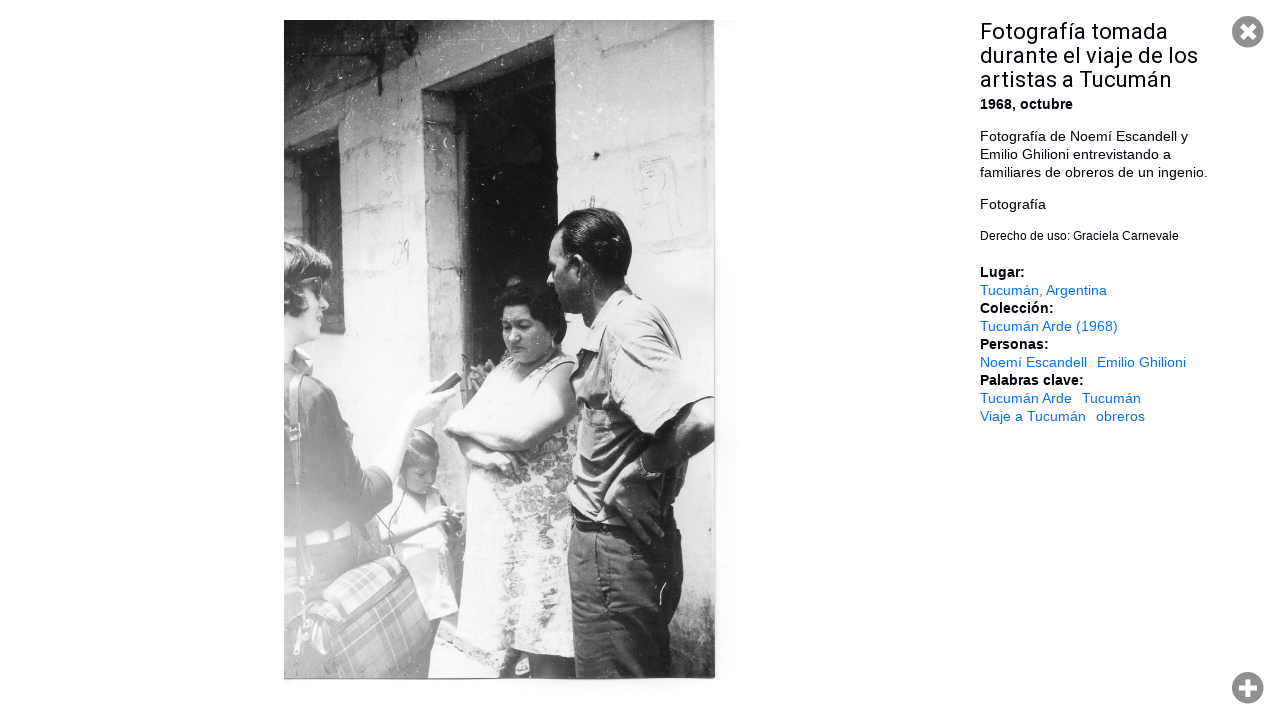

--- FILE ---
content_type: text/html; charset=utf-8
request_url: http://www.archivosenuso.org/viewer/2317
body_size: 2434
content:
<!DOCTYPE html PUBLIC "-//W3C//DTD XHTML+RDFa 1.0//EN"
  "http://www.w3.org/MarkUp/DTD/xhtml-rdfa-1.dtd">
<html xmlns="http://www.w3.org/1999/xhtml" xml:lang="es" version="XHTML+RDFa 1.0" dir="ltr"
  xmlns:content="http://purl.org/rss/1.0/modules/content/"
  xmlns:dc="http://purl.org/dc/terms/"
  xmlns:foaf="http://xmlns.com/foaf/0.1/"
  xmlns:og="http://ogp.me/ns#"
  xmlns:rdfs="http://www.w3.org/2000/01/rdf-schema#"
  xmlns:sioc="http://rdfs.org/sioc/ns#"
  xmlns:sioct="http://rdfs.org/sioc/types#"
  xmlns:skos="http://www.w3.org/2004/02/skos/core#"
  xmlns:xsd="http://www.w3.org/2001/XMLSchema#">

<head profile="http://www.w3.org/1999/xhtml/vocab">
  <meta name="viewport" content="width=device-width, initial-scale=1, maximum-scale=1, user-scalable=no">
  <meta http-equiv="Content-Type" content="text/html; charset=utf-8" />
<meta name="Generator" content="Drupal 7 (http://drupal.org)" />
<link rel="shortcut icon" href="http://www.archivosenuso.org/sites/default/files/favicon.png" type="image/png" />
  <title>Visor | Archivos en uso</title>
  <link type="text/css" rel="stylesheet" href="http://www.archivosenuso.org/sites/default/files/css/css_xE-rWrJf-fncB6ztZfd2huxqgxu4WO-qwma6Xer30m4.css" media="all" />
<link type="text/css" rel="stylesheet" href="http://www.archivosenuso.org/sites/default/files/css/css_fvHDZocw7bjh-zaCbK6cH1qE9LqDb_joSr43lCQjVe0.css" media="all" />
<link type="text/css" rel="stylesheet" href="http://www.archivosenuso.org/sites/default/files/css/css_hT5swkIDKinQpH-E7vNvGEyrZ8PxKQ_lJNmKpcawhdk.css" media="all" />
<link type="text/css" rel="stylesheet" href="http://fonts.googleapis.com/css?family=Roboto+Slab:400|Roboto:400" media="all" />
<link type="text/css" rel="stylesheet" href="http://www.archivosenuso.org/sites/default/files/css/css_VCEZbzQqp8BIM1y_tgzoo_K6SnGYBdgmw6Zs8lsLwN4.css" media="all" />
  <script type="text/javascript" src="http://www.archivosenuso.org/sites/all/modules/jquery_update/replace/jquery/1.8/jquery.min.js?v=1.8.3"></script>
<script type="text/javascript" src="http://www.archivosenuso.org/misc/jquery-extend-3.4.0.js?v=1.8.3"></script>
<script type="text/javascript" src="http://www.archivosenuso.org/misc/jquery-html-prefilter-3.5.0-backport.js?v=1.8.3"></script>
<script type="text/javascript" src="http://www.archivosenuso.org/misc/jquery.once.js?v=1.2"></script>
<script type="text/javascript" src="http://www.archivosenuso.org/misc/drupal.js?t5gpcf"></script>
<script type="text/javascript" src="http://www.archivosenuso.org/sites/all/modules/admin_menu/admin_devel/admin_devel.js?t5gpcf"></script>
<script type="text/javascript" src="http://www.archivosenuso.org/sites/default/files/languages/es_hyh1QVs0ZqbEZaiOlafNW2DC6TPNJhnxpEDP1ltYGoA.js?t5gpcf"></script>
<script type="text/javascript" src="http://www.archivosenuso.org/sites/all/modules/aeu_viewer/js/video.js?t5gpcf"></script>
<script type="text/javascript">
<!--//--><![CDATA[//><!--
videojs.options.flash.swf = 'http://www.archivosenuso.org/sites/all/modules/aeu_viewer/js/video-js.swf';
//--><!]]>
</script>
<script type="text/javascript" src="http://www.archivosenuso.org/sites/all/modules/aeu_viewer/js/jquery-ui-1.10.3.custom.min.js?t5gpcf"></script>
<script type="text/javascript" src="http://www.archivosenuso.org/sites/all/modules/aeu_viewer/js/jquery.ui.touch-punch.min.js?t5gpcf"></script>
<script type="text/javascript" src="http://www.archivosenuso.org/sites/all/modules/aeu_viewer/js/jquery.mousewheel.js?t5gpcf"></script>
<script type="text/javascript" src="http://www.archivosenuso.org/sites/all/modules/aeu_viewer/js/el_zoomnpan.js?t5gpcf"></script>
<script type="text/javascript" src="http://www.archivosenuso.org/sites/all/modules/aeu_viewer/js/aeu_viewer.js?t5gpcf"></script>
<script type="text/javascript" src="http://www.archivosenuso.org/sites/all/themes/archivosenuso_2015/js/jquery.sticky.js?t5gpcf"></script>
<script type="text/javascript" src="http://www.archivosenuso.org/sites/all/themes/archivosenuso_2015/js/jquery.ba-bbq.min.js?t5gpcf"></script>
<script type="text/javascript" src="http://www.archivosenuso.org/sites/all/themes/archivosenuso_2015/js/perfect-scrollbar.with-mousewheel.min.js?t5gpcf"></script>
<script type="text/javascript" src="http://www.archivosenuso.org/sites/all/themes/archivosenuso_2015/js/archivosenuso.js?t5gpcf"></script>
<script type="text/javascript" src="http://www.archivosenuso.org/sites/all/themes/archivosenuso_2015/js/overframe.js?t5gpcf"></script>
<script type="text/javascript">
<!--//--><![CDATA[//><!--
jQuery.extend(Drupal.settings, {"basePath":"\/","pathPrefix":"","setHasJsCookie":0,"ajaxPageState":{"theme":"archivosenuso_2015","theme_token":"_w1_NmPvqP8YY560huAXc0-j_ZLToSxkw018y2r8CsU","js":{"sites\/all\/modules\/jquery_update\/replace\/jquery\/1.8\/jquery.min.js":1,"misc\/jquery-extend-3.4.0.js":1,"misc\/jquery-html-prefilter-3.5.0-backport.js":1,"misc\/jquery.once.js":1,"misc\/drupal.js":1,"sites\/all\/modules\/admin_menu\/admin_devel\/admin_devel.js":1,"public:\/\/languages\/es_hyh1QVs0ZqbEZaiOlafNW2DC6TPNJhnxpEDP1ltYGoA.js":1,"sites\/all\/modules\/aeu_viewer\/js\/video.js":1,"0":1,"sites\/all\/modules\/aeu_viewer\/js\/jquery-ui-1.10.3.custom.min.js":1,"sites\/all\/modules\/aeu_viewer\/js\/jquery.ui.touch-punch.min.js":1,"sites\/all\/modules\/aeu_viewer\/js\/jquery.mousewheel.js":1,"sites\/all\/modules\/aeu_viewer\/js\/el_zoomnpan.js":1,"sites\/all\/modules\/aeu_viewer\/js\/aeu_viewer.js":1,"sites\/all\/themes\/archivosenuso_2015\/js\/jquery.sticky.js":1,"sites\/all\/themes\/archivosenuso_2015\/js\/jquery.ba-bbq.min.js":1,"sites\/all\/themes\/archivosenuso_2015\/js\/perfect-scrollbar.with-mousewheel.min.js":1,"sites\/all\/themes\/archivosenuso_2015\/js\/archivosenuso.js":1,"sites\/all\/themes\/archivosenuso_2015\/js\/overframe.js":1},"css":{"modules\/system\/system.base.css":1,"modules\/system\/system.menus.css":1,"modules\/system\/system.messages.css":1,"modules\/system\/system.theme.css":1,"modules\/comment\/comment.css":1,"modules\/field\/theme\/field.css":1,"modules\/node\/node.css":1,"modules\/search\/search.css":1,"modules\/user\/user.css":1,"sites\/all\/modules\/ckeditor\/css\/ckeditor.css":1,"sites\/all\/modules\/ctools\/css\/ctools.css":1,"sites\/all\/modules\/aeu_viewer\/css\/el_zoomnpan.css":1,"sites\/all\/modules\/aeu_viewer\/css\/video-js.css":1,"http:\/\/fonts.googleapis.com\/css?family=Roboto+Slab:400|Roboto:400":1,"sites\/all\/themes\/archivosenuso_2015\/css\/perfect-scrollbar.min.css":1,"sites\/all\/themes\/archivosenuso_2015\/css\/default.css":1}},"admin_menu":{"suppress":1}});
//--><!]]>
</script>
</head>
<body class="html not-front not-logged-in no-sidebars page-viewer page-viewer- page-viewer-2317 node-type-aeu-doc-carnevale" >
  <div id="skip-link">
    <a href="#main-content" class="element-invisible element-focusable">Pasar al contenido principal</a>
  </div>
    <div id="page-viewer">
      <div class="region region-content">
    <div id="block-system-main" class="block block-system">

    
  <div class="content">
    
<h1>Fotografía tomada durante el viaje de los artistas a Tucumán</h1><div class='aeu_doc-media_links'><a href="/sites/default/files/carnevale/tucuman_arde_036/tucuman_arde_036_0.jpg" class="media-image">tucuman_arde_036_0</a>
</div><div class='aeu_doc-ficha'><div class='aeu_doc-ficha-fecha'>1968, octubre</div><div class='aeu_doc-ficha-descripcion'><p>Fotografía de Noemí Escandell y Emilio Ghilioni entrevistando a familiares de obreros de un ingenio.</p>
<p>Fotografía</p>
</div><div class='aeu_doc-ficha-licencia'>Derecho de uso: Graciela Carnevale</div></div><div class="field field-name-field-carnevale-lugar field-type-taxonomy-term-reference field-label-above"><div class="field-label">Lugar:&nbsp;</div><div class="field-items"><div class="field-item even"><a href="/carnevale-lugar/tucuman-argentina" typeof="skos:Concept" property="rdfs:label skos:prefLabel" datatype="">Tucumán, Argentina</a></div></div></div><div class="field field-name-field-carnevale-coleccion field-type-taxonomy-term-reference field-label-above"><div class="field-label">Colección:&nbsp;</div><div class="field-items"><div class="field-item even"><a href="/coleccion/tucuman-arde-1968" typeof="skos:Concept" property="rdfs:label skos:prefLabel" datatype="">Tucumán Arde (1968)</a></div></div></div><div class="field field-name-field-carnevale-personas field-type-taxonomy-term-reference field-label-above"><div class="field-label">Personas:&nbsp;</div><div class="field-items"><div class="field-item even"><a href="/carnevale-personas/noemi-escandell" typeof="skos:Concept" property="rdfs:label skos:prefLabel" datatype="">Noemí Escandell</a></div><div class="field-item odd"><a href="/carnevale-personas/emilio-ghilioni" typeof="skos:Concept" property="rdfs:label skos:prefLabel" datatype="">Emilio Ghilioni</a></div></div></div><div class="field field-name-field-carnevale-palabras-clave field-type-taxonomy-term-reference field-label-above"><div class="field-label">Palabras clave:&nbsp;</div><div class="field-items"><div class="field-item even"><a href="/carnevale-palabras-clave/tucuman-arde" typeof="skos:Concept" property="rdfs:label skos:prefLabel" datatype="">Tucumán Arde</a></div><div class="field-item odd"><a href="/carnevale-palabras-clave/tucuman" typeof="skos:Concept" property="rdfs:label skos:prefLabel" datatype="">Tucumán</a></div><div class="field-item even"><a href="/carnevale-palabras-clave/viaje-tucuman" typeof="skos:Concept" property="rdfs:label skos:prefLabel" datatype="">Viaje a Tucumán</a></div><div class="field-item odd"><a href="/carnevale-palabras-clave/obreros" typeof="skos:Concept" property="rdfs:label skos:prefLabel" datatype="">obreros</a></div></div></div>  </div>
</div>
  </div>
</div>  </body>
</html>
